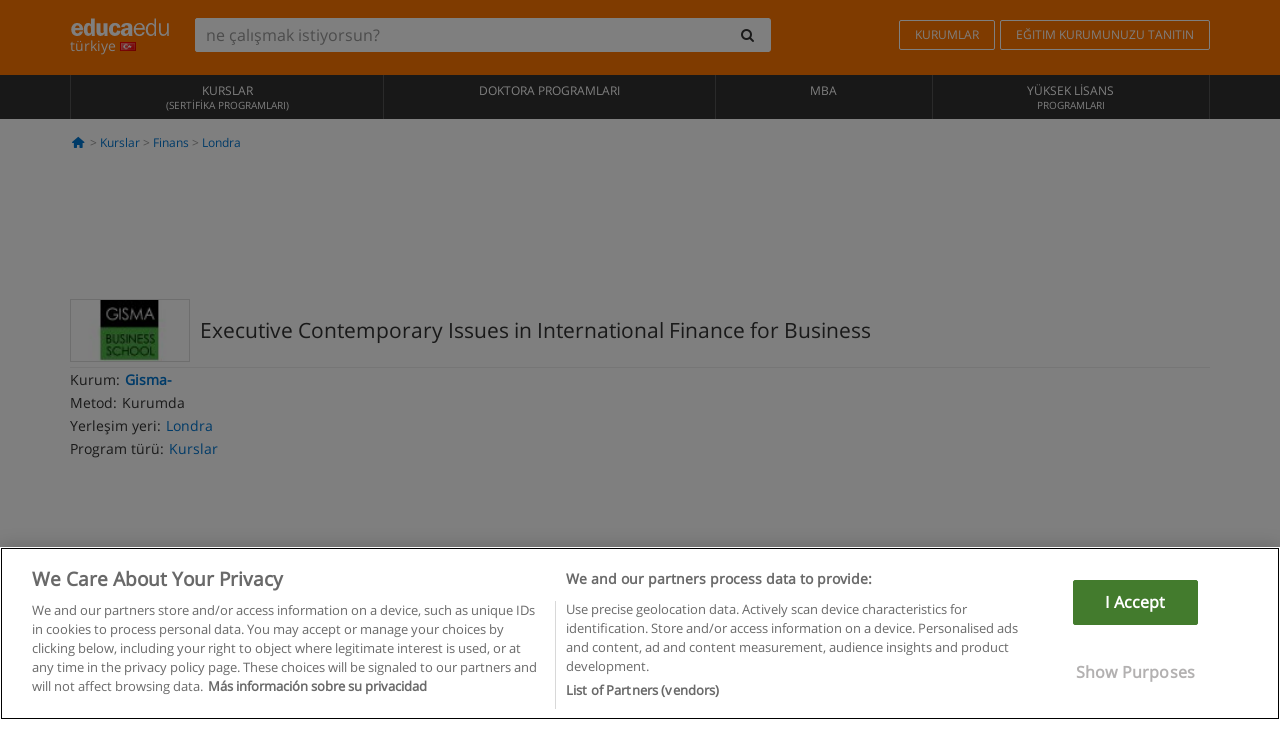

--- FILE ---
content_type: text/html; charset=UTF-8
request_url: https://www.educaedu-turkiye.com/executive-contemporary-issues-in-international-finance-for-business-kurslar-2325.html
body_size: 16642
content:
<!DOCTYPE html>
<html lang="tr-TR">
    
    <head>
        
        <meta charset="UTF-8">
        <meta http-equiv="X-UA-Compatible" content="IE=edge">
        <meta name="viewport" content="width=device-width, initial-scale=1.0">
                    <meta name="robots" content="index, follow">
    <meta name="googlebot" content="index, follow">
    
            <link rel="canonical" href="https://www.educaedu-turkiye.com/executive-contemporary-issues-in-international-finance-for-business-kurslar-2325.html">
                <link rel="amphtml" href="https://www.educaedu-turkiye.com/amp/executive-contemporary-issues-in-international-finance-for-business-kurslar-2325.html">
                <meta name="description" content="Kurslar  -  londra finans. I2325. Executive contemporary issues in international finance for business

 course type london gisma
 career path...">
        
        
        <title>Executive Contemporary Issues in International Finance for Business - Londra - İngiltere - Gisma- - I2325
        | Educaedu
</title>
        <link rel="dns-prefetch" href="https://static1.educaedu-turkiye.com/">
        <link rel="preconnect" href="https://static1.educaedu-turkiye.com/" crossorigin >
        <link rel="dns-prefetch" href="https://statictrack.educatrack.com/">
        <link rel="dns-prefetch" href="https://track.educatrack.com/">
        <link rel="dns-prefetch" href="https://fonts.gstatic.com">
        <link rel="dns-prefetch" href="https://www.googletagmanager.com">
        <link rel="dns-prefetch" href="https://www.google-analytics.com">
        <link rel="preconnect" href="https://statictrack.educatrack.com/" crossorigin>
        <link rel="preconnect" href="https://track.educatrack.com/" crossorigin>
        <link rel="preconnect" href="https://fonts.gstatic.com" crossorigin>
        <link rel="preconnect" href="https://www.googletagmanager.com" crossorigin>        
        <link rel="preconnect" href="https://www.google-analytics.com" crossorigin>

        <link rel="preload" href="https://static1.educaedu-turkiye.com/build/images/logo-educaedu.svg" fetchpriority="high"  as="image" type="image/svg+xml" >
<link rel="preload" href="https://fonts.gstatic.com/s/opensans/v16/mem8YaGs126MiZpBA-UFVZ0bf8pkAg.woff2" media="(min-width: 768px)" as="font" type="font/woff2" crossorigin>
<link rel="preload" href="https://static1.educaedu-turkiye.com/build/fonts/icons-educaedu.2e429f28.woff2" media="(min-width: 768px)" as="font" type="font/woff2" crossorigin>
<style>
    @font-face {
        font-family: "Open sans fallback";
        size-adjust: 103.50%;
        ascent-override: 103%;
        src: local("Arial");
    }
</style>            <style>
        @-ms-viewport{width:device-width}.col-md-12,.col-md-6,.col-sm-12,.col-sm-6,.col-sm-9,.col-xs-12{position:relative;min-height:1px;padding-right:15px;padding-left:15px}[class^=icon-]:before{visibility:hidden;font-family:icons-educaedu;font-style:normal;font-weight:400;speak:none;display:inline-block;text-decoration:inherit;width:1em;margin-right:.2em;text-align:center;font-variant:normal;text-transform:none;line-height:1em;margin-left:.2em;-webkit-font-smoothing:antialiased;-moz-osx-font-smoothing:grayscale}button,input,select{color:inherit;font:inherit;margin:0}body{font-family:'Open sans fallback',Helvetica,Arial,sans-serif;background-color:transparent}h1,h4,h5{font-family:'Open sans fallback',Helvetica,Arial,sans-serif}.btn{font-family:"Open sans fallback",Helvetica,Arial,sans-serif}.back-to-top{position:fixed;bottom:20px;right:20px;display:none;z-index:9;border-radius:50%;box-shadow:0 0 20px #000 80;height:35px;width:35px;background-color:transparent;font-size:21px;color:#b7b7b7;padding:0;-ms-transform:rotate(180deg);-webkit-transform:rotate(180deg);transform:rotate(180deg);background-color:#fff 9c}.barracookies{z-index:99999;position:fixed;left:0;right:0;bottom:0;padding:5px;background:#f5f5f5;line-height:17px;font-size:12px;text-align:center;box-sizing:border-box;display:none}.navbar-default .navbar-nav>li>a{font-size:12px;padding:6px 0 4px;text-transform:uppercase}header a,nav a{font-family:'Open sans fallback',sans-serif}body,html{overflow-x:hidden}.hero{align-items:center;display:flex;padding-bottom:5px;border-bottom:1px solid #ededed}.hero h1{font-size:1.5em;font-weight:400;line-height:1em}.modal-footer{text-align:left;padding-top:25px}.seccion-destacada.fondo-claro p.help-block{margin-top:0;background-color:transparent}.course-info .list-group-item{background-color:transparent;border:0;padding:2px 0;overflow:hidden;display:flex}@media (max-width:767px){.fixed-bar .navbar img{display:none}.fixed-bar .navbar{top:auto;bottom:0;text-align:center}.course-info a{padding:15px 10px}.btn.btn-orange{width:100%;display:block}}.help-block{margin-top:0;background-color:transparent;position:absolute;float:right;right:22px;font-size:10px;z-index:9;padding:0 5px;font-weight:700}.ficha-formulario .btn{margin-top:20px}.ficha-formulario input[type=email],.ficha-formulario input[type=tel],.ficha-formulario input[type=text],.ficha-formulario select{border-radius:3px;background:#fff;box-shadow:none!important}.ficha-formulario .btn{margin-top:0}@media only screen and (max-width:995px){ul.full-width li a{font-size:12px}ul.full-width li span{font-size:8px}ul.full-width li,ul.full-width li:first-child{border-right:none;border-left:none}}[class^=icon-home]:before{height:17px}[class^=icon-]:before{font-family:icons-educaedu;font-style:normal;font-weight:400;speak:none;display:inline-block;text-decoration:inherit;width:1em;margin-right:.2em;text-align:center;font-variant:normal;text-transform:none;line-height:1em;margin-left:.2em;-webkit-font-smoothing:antialiased;-moz-osx-font-smoothing:grayscale}.icon-search:before{content:'\e800'}.icon-down-open:before{content:'\e801'}.icon-cancel:before{content:'\e804'}.icon-home:before{content:'\e815'}.icon-menu:before{content:'\f008'}.icon-mail-alt:before{content:'\f0e0'}html{font-family:sans-serif;-ms-text-size-adjust:100%;-webkit-text-size-adjust:100%}body{margin:0}header,nav{display:block}a{background-color:transparent}strong{font-weight:700}h1{font-size:2em;margin:.67em 0}img{border:0}button,input,optgroup,select{color:inherit;font:inherit;margin:0}button{overflow:visible}button,select{text-transform:none}button{-webkit-appearance:button}button::-moz-focus-inner,input::-moz-focus-inner{border:0;padding:0}input{line-height:normal}input[type=checkbox]{-webkit-box-sizing:border-box;-moz-box-sizing:border-box;box-sizing:border-box;padding:0}input[type=search]{-webkit-appearance:textfield;-webkit-box-sizing:content-box;-moz-box-sizing:content-box;box-sizing:content-box}input[type=search]::-webkit-search-cancel-button,input[type=search]::-webkit-search-decoration{-webkit-appearance:none}optgroup{font-weight:700}*{-webkit-box-sizing:border-box;-moz-box-sizing:border-box;box-sizing:border-box}:after,:before{-webkit-box-sizing:border-box;-moz-box-sizing:border-box;box-sizing:border-box}html{font-size:10px}body{font-family:"Helvetica Neue",Helvetica,Arial,sans-serif;font-size:14px;line-height:1.42857143;color:#333;background-color:#fff}button,input,select{font-family:inherit;font-size:inherit;line-height:inherit}a{color:#337ab7;text-decoration:none}img{vertical-align:middle}h1,h4,h5{font-family:inherit;font-weight:500;line-height:1.1;color:inherit}h1{margin-top:20px;margin-bottom:10px}h4,h5{margin-top:10px;margin-bottom:10px}h1{font-size:36px}h4{font-size:18px}h5{font-size:14px}p{margin:0 0 10px}.small{font-size:85%}ul{margin-top:0;margin-bottom:10px}.container{padding-right:15px;padding-left:15px;margin-right:auto;margin-left:auto}@media (min-width:768px){.container{width:750px}}@media (min-width:992px){.container{width:970px}}@media (min-width:1200px){.container{width:1170px}}.row{margin-right:-15px;margin-left:-15px}.col-md-12,.col-md-6,.col-sm-12,.col-sm-3,.col-sm-6,.col-sm-9,.col-xs-12{position:relative;min-height:1px;padding-right:15px;padding-left:15px}.col-xs-12{float:left}.col-xs-12{width:100%}@media (min-width:768px){.col-sm-12,.col-sm-3,.col-sm-6,.col-sm-9{float:left}.col-sm-12{width:100%}.col-sm-9{width:75%}.col-sm-6{width:50%}.col-sm-3{width:25%}}@media (min-width:992px){.col-md-12,.col-md-6{float:left}.col-md-12{width:100%}.col-md-6{width:50%}}label{display:inline-block;max-width:100%;margin-bottom:5px;font-weight:700}input[type=search]{-webkit-box-sizing:border-box;-moz-box-sizing:border-box;box-sizing:border-box;-webkit-appearance:none;appearance:none}input[type=checkbox]{margin:4px 0 0;line-height:normal}select[multiple]{height:auto}.form-control{display:block;width:100%;height:34px;padding:6px 12px;font-size:14px;line-height:1.42857143;color:#555;background-color:#fff;background-image:none;border:1px solid #ccc;border-radius:4px;-webkit-box-shadow:inset 0 1px 1px rgba(0,0,0,.075);box-shadow:inset 0 1px 1px rgba(0,0,0,.075)}.form-control::-moz-placeholder{color:#999;opacity:1}.form-control:-ms-input-placeholder{color:#999}.form-control::-webkit-input-placeholder{color:#999}.form-control::-ms-expand{background-color:transparent;border:0}.form-group{margin-bottom:15px}.help-block{display:block;margin-top:5px;margin-bottom:10px;color:#737373}.btn{display:inline-block;margin-bottom:0;font-weight:400;text-align:center;white-space:nowrap;vertical-align:middle;-ms-touch-action:manipulation;touch-action:manipulation;background-image:none;border:1px solid transparent;padding:6px 12px;font-size:14px;line-height:1.42857143;border-radius:4px}.btn-default{color:#333;background-color:#fff;border-color:#ccc}.btn-link{font-weight:400;color:#337ab7;border-radius:0}.btn-link{background-color:transparent;-webkit-box-shadow:none;box-shadow:none}.btn-link{border-color:transparent}.collapse{display:none}.input-group{position:relative;display:table;border-collapse:separate}.input-group .form-control{position:relative;z-index:2;float:left;width:100%;margin-bottom:0}.input-group .form-control,.input-group-btn{display:table-cell}.input-group-btn{width:1%;white-space:nowrap;vertical-align:middle}.input-group .form-control:first-child,.input-group-btn:last-child>.btn:not(:last-child):not(.dropdown-toggle){border-top-right-radius:0;border-bottom-right-radius:0}.input-group-btn:last-child>.btn{border-top-left-radius:0;border-bottom-left-radius:0}.input-group-btn{position:relative;font-size:0;white-space:nowrap}.input-group-btn>.btn{position:relative}.input-group-btn>.btn+.btn{margin-left:-1px}.input-group-btn:last-child>.btn{z-index:2;margin-left:-1px}.nav{padding-left:0;margin-bottom:0;list-style:none}.nav>li{position:relative;display:block}.nav>li>a{position:relative;display:block;padding:10px 15px}.navbar{position:relative;min-height:50px;margin-bottom:20px;border:1px solid transparent}.navbar-collapse{padding-right:15px;padding-left:15px;overflow-x:visible;border-top:1px solid transparent;-webkit-box-shadow:inset 0 1px 0 rgba(255,255,255,.1);box-shadow:inset 0 1px 0 rgba(255,255,255,.1);-webkit-overflow-scrolling:touch}.container>.navbar-collapse,.container>.navbar-header{margin-right:-15px;margin-left:-15px}.navbar-brand{float:left;height:50px;padding:15px;font-size:18px;line-height:20px}.navbar-brand>img{display:block}@media (min-width:768px){.navbar{border-radius:4px}.navbar-header{float:left}.navbar-collapse{width:auto;border-top:0;-webkit-box-shadow:none;box-shadow:none}.navbar-collapse.collapse{display:block!important;height:auto!important;padding-bottom:0;overflow:visible!important}.container>.navbar-collapse,.container>.navbar-header{margin-right:0;margin-left:0}.navbar>.container .navbar-brand{margin-left:-15px}.navbar-toggle{display:none}}.navbar-toggle{position:relative;float:right;padding:9px 10px;margin-right:15px;margin-top:8px;margin-bottom:8px;background-color:transparent;background-image:none;border:1px solid transparent;border-radius:4px}.navbar-nav{margin:7.5px -15px}.navbar-nav>li>a{padding-top:10px;padding-bottom:10px;line-height:20px}@media (min-width:768px){.navbar-nav{float:left;margin:0}.navbar-nav>li{float:left}.navbar-nav>li>a{padding-top:15px;padding-bottom:15px}.navbar-form .form-control{display:inline-block;width:auto;vertical-align:middle}.navbar-form .input-group{display:inline-table;vertical-align:middle}.navbar-form .input-group .form-control,.navbar-form .input-group .input-group-btn{width:auto}.navbar-form .input-group>.form-control{width:100%}}.navbar-form{padding:10px 15px;margin-right:-15px;margin-left:-15px;border-top:1px solid transparent;border-bottom:1px solid transparent;-webkit-box-shadow:inset 0 1px 0 rgba(255,255,255,.1),0 1px 0 rgba(255,255,255,.1);box-shadow:inset 0 1px 0 rgba(255,255,255,.1),0 1px 0 rgba(255,255,255,.1);margin-top:8px;margin-bottom:8px}@media (min-width:768px){.navbar-form{width:auto;padding-top:0;padding-bottom:0;margin-right:0;margin-left:0;border:0;-webkit-box-shadow:none;box-shadow:none}.navbar-right{float:right!important;margin-right:-15px}}.navbar-default{background-color:#f8f8f8;border-color:#e7e7e7}.navbar-default .navbar-nav>li>a{color:#777}.navbar-default .navbar-collapse{border-color:#e7e7e7}.alert{padding:15px;margin-bottom:20px;border:1px solid transparent;border-radius:4px}.alert h4{margin-top:0;color:inherit}.alert-success{color:#3c763d;background-color:#dff0d8;border-color:#d6e9c6}.alert-warning{color:#8a6d3b;background-color:#fcf8e3;border-color:#faebcc}.media-object{display:block}.media-list{padding-left:0;list-style:none}.list-group{padding-left:0;margin-bottom:20px}.list-group-item{position:relative;display:block;padding:10px 15px;margin-bottom:-1px;background-color:#fff;border:1px solid #ddd}.list-group-item:first-child{border-top-left-radius:4px;border-top-right-radius:4px}.list-group-item:last-child{margin-bottom:0;border-bottom-right-radius:4px;border-bottom-left-radius:4px}button.close{padding:0;background:0 0;border:0;-webkit-appearance:none;appearance:none}.modal{position:fixed;top:0;right:0;bottom:0;left:0;z-index:1050;display:none;overflow:hidden;-webkit-overflow-scrolling:touch;outline:0}.modal.fade .modal-dialog{-webkit-transform:translate(0,-25%);-ms-transform:translate(0,-25%);-o-transform:translate(0,-25%);transform:translate(0,-25%)}.modal-dialog{position:relative;width:auto;margin:10px}.modal-content{position:relative;background-color:#fff;-webkit-background-clip:padding-box;background-clip:padding-box;border:1px solid #999;border:1px solid rgba(0,0,0,.2);border-radius:6px;-webkit-box-shadow:0 3px 9px rgba(0,0,0,.5);box-shadow:0 3px 9px rgba(0,0,0,.5);outline:0}.modal-header{padding:15px;border-bottom:1px solid #e5e5e5}.modal-header .close{margin-top:-2px}.modal-title{margin:0;line-height:1.42857143}.modal-body{position:relative;padding:15px}.modal-footer{padding:15px;text-align:right;border-top:1px solid #e5e5e5}.modal-footer .btn+.btn{margin-bottom:0;margin-left:5px}@media (min-width:768px){.modal-dialog{width:600px;margin:30px auto}.modal-content{-webkit-box-shadow:0 5px 15px rgba(0,0,0,.5);box-shadow:0 5px 15px rgba(0,0,0,.5)}}.container:after,.container:before,.modal-footer:after,.modal-footer:before,.modal-header:after,.modal-header:before,.nav:after,.nav:before,.navbar-collapse:after,.navbar-collapse:before,.navbar-header:after,.navbar-header:before,.navbar:after,.navbar:before,.row:after,.row:before{display:table;content:" "}.container:after,.modal-footer:after,.modal-header:after,.nav:after,.navbar-collapse:after,.navbar-header:after,.navbar:after,.row:after{clear:both}.hidden{display:none!important}.visible-xs{display:none!important}@media (max-width:767px){.visible-xs{display:block!important}.hidden-xs{display:none!important}}body{font-family:'Open sans',Helvetica,Arial,sans-serif;background-color:transparent}h1,h4,h5{font-family:'Open sans',Helvetica,Arial,sans-serif}.btn{font-family:"Open sans",Helvetica,Arial,sans-serif}h1{font-weight:600;margin-top:0;margin-bottom:0;font-size:16px;line-height:18px}a{color:#337ab7}.form-control{-webkit-box-shadow:none;box-shadow:none}@media only screen and (max-width:767px){.hidden-xs{display:none!important}}@media only screen and (max-width:360px){.hidden-xxs{display:none!important}.hidden-xs{display:none!important}}.btn,.form-control{border-radius:2px}select.form-control{-webkit-appearance:none;-moz-appearance:none;appearance:none;background-size:15px;background-position:right 10px center;padding:6px}.back-to-top{position:fixed;bottom:20px;right:20px;display:none;z-index:9;border-radius:50%;height:35px;width:35px;background-color:transparent;font-size:21px;color:#b7b7b7;padding:0;-ms-transform:rotate(180deg);-webkit-transform:rotate(180deg);transform:rotate(180deg)}.btn-orange{color:#fff;background-color:#ff7600;border-color:#eb8500;font-weight:700;border-radius:6px;padding:4px 20px;background:#ff7600;background:-webkit-linear-gradient(#fd8c2b,#ff7600);background:-o-linear-gradient(#fd8c2b,#ff7600);background:-moz-linear-gradient(#fd8c2b,#ff7600);background:linear-gradient(#fd8c2b,#ff7600)}button.btn-link{padding:5px 0;border:0}[class^=icon-]:before{visibility:visible}input[type=checkbox]{margin:4px 6px 0}.form-control::-webkit-input-placeholder{font-style:normal}.form-control::-moz-placeholder{font-style:normal}.form-control:-ms-input-placeholder{font-style:normal}.form-control:-moz-placeholder{font-style:normal}a{color:#0076d1}button.close{-webkit-appearance:none;padding:0;background:0 0;border:0}.close{float:right;font-size:21px;font-weight:700;line-height:1;color:#000;text-shadow:0 1px 0 #fff;opacity:.2}.SimpleBreadcrumb_container{padding:15px;font-size:12px;width:100%}.breadcrumb-element:not(:last-child):after{content:' > ';color:#999}.barracookies{z-index:99999;position:fixed;left:0;right:0;bottom:0;padding:5px;background:#f5f5f5;line-height:20px;font-size:12px;text-align:center;box-sizing:border-box;display:none}.barracookies a.view-more{color:#f04d00;text-decoration:none;font-size:12px}.barracookies button.cookie-bar-close-option{background-color:transparent;border:0;color:#f04d00}.barracookies .container{position:relative}.barracookies .container .container-text{width:auto;height:auto;margin:0 auto;position:relative;display:inline}.modal{padding-right:0!important}.modal button.close{-webkit-appearance:none;padding:0;background:0 0;border:0}.modal .close{float:right;font-size:21px;font-weight:700;line-height:1;color:#000;text-shadow:0 1px 0 #fff;opacity:.2}.modal-educaedu-old .close{margin-top:-26px;background-color:#ff7800!important;padding:2px 10px!important;opacity:1;border:0;color:#fff;text-shadow:none;position:absolute;z-index:99;right:0;top:1px}.modal-educaedu-old .modal-header .modal-title{display:none}.modal-educaedu-old .modal-header{padding:0;margin-top:-1px}.modal-educaedu-old .modal-content{border-radius:0}.modal-dialog{margin:60px auto 0}.modal-content{border:0}.modal-content-big{width:60%}@media (max-width:1200px){.modal-content-big{width:90%}}.modal-iframe{position:absolute;top:0;left:0}.fixed-bar .navbar{position:fixed;top:0;z-index:10;left:0;width:100%;box-shadow:0 0 10px rgba(0,0,0,.3);padding-right:20px}.fixed-bar img{margin:10px}.fixed-bar li p{padding:10px;margin:0;font-size:16px}.fixed-bar .navbar-nav>li>a{padding:14px}.fixed-bar .navbar{border-radius:0;margin-bottom:0;border:none}.fixed-bar .navbar,.fixed-bar .navbar-header{background-color:#f7f7f7}.fixed-bar .navbar-default .navbar-nav>li>a{color:#000;padding:10px}.fixed-bar .navbar-default .navbar-nav.navbar-right>li>a{color:#fff;padding:2px 12px;margin:10px}@media screen and (-webkit-min-device-pixel-ratio:0){input,select{font-size:16px!important}}ul.full-width li span{display:block;font-size:10px;margin-top:-6px}ul.full-width{width:100%}ul.full-width li{list-style:none;text-align:center;border-right:1px solid #545454;-webkit-box-flex:1;-ms-flex-positive:1;flex-grow:1}ul.full-width li:first-child{border-left:1px solid #545454}ul.full-width li a{display:block;text-decoration:none}@media only screen and (max-width:995px){ul.full-width li,ul.full-width li:first-child{border-right:none;border-left:none}ul.full-width li a{font-size:12px}ul.full-width li span{font-size:8px}}ul.full-width{display:table;table-layout:fixed;display:-webkit-box;display:-ms-flexbox;display:flex;-webkit-box-orient:horizontal;-webkit-box-direction:normal;-ms-flex-direction:row;flex-direction:row}.navbar-collapse{padding-right:0;padding-left:0}.navbar-orange{background:#ff7600;margin-bottom:0;border-radius:0}.navbar-orange a{color:#fff}.navbar-orange .navbar-brand{height:auto;padding:18px 15px 14px;font-size:14px}.navbar-brand span img{vertical-align:baseline;height:9px}.navbar-orange .navbar-brand>img{height:18px}.navbar-orange .navbar-nav>li>a{border:1px solid;padding-top:4px;padding-bottom:4px;margin-top:20px;margin-left:5px;font-size:12px}.navbar-orange .navbar-right{margin-right:0}.navbar-nav>li>a{padding-top:25px;padding-bottom:25px}.navbar{min-height:0;margin-bottom:0;border-radius:0;border:0}.navbar-toggle{margin-bottom:0;font-size:21px;color:#fff;padding:5px 0;border-radius:2px}.navbar-default{background-color:#303030}.navbar-default .navbar-nav>li>a{color:#fff}.navbar-default .navbar-nav>li>a{font-size:12px;padding:6px 0 4px;text-transform:uppercase;height:100%}.navbar-brand>img{vertical-align:baseline;width:100px}.navbar-form{padding:10px;display:inline-block}.navbar-form .input-group-btn .btn{border-left-color:transparent}.navbar-form .form-control{border:0;-webkit-box-shadow:none;box-shadow:none}.navbar-form .btn,.navbar-form .form-control{border:1px solid #fff}@media only screen and (max-width:767px){.navbar-orange .navbar-brand{padding:12px 16px 10px 15px}.li-centers{border-top:1px solid #545454}.navbar-form .input-group>.form-control{width:100%}.navbar-form{margin-top:0;margin-bottom:0;padding-top:0;border-top:0;box-shadow:none;display:block}.navbar-brand>img{width:100px}}.header-buscador button,.header-buscador input{border:0;box-shadow:none}.header-buscador .btn-close{display:none}.header-buscador .input-group-btn .btn{border-top-right-radius:3px!important;border-bottom-right-radius:3px!important}@media (max-width:767px){.fixed-bar .navbar img{display:none}.fixed-bar .navbar{top:auto;bottom:0;text-align:center}.barracookies .container .container-text{display:block}.header-buscador{max-width:100%;position:fixed;z-index:10;top:0;right:15px;border:0;left:15px;background:#fff;border-bottom:1px solid #ccc;box-shadow:0 0 5px rgba(0,0,0,.2)}.header-buscador .navbar-form{margin-right:0;margin-left:0;margin-top:12px;margin-bottom:2px}.header-search-action-button{background-color:#ff7600;color:#fff;border:1px solid #ff7600!important;border-radius:3px!important}.header-search-action-button .icon-search:before{font-size:18px}.header-buscador .btn-close{border:0;margin-left:2px;display:inline-block;background-color:transparent;color:var(--color-grisoscuro)}.header-buscador .input-group-btn{padding-left:10px}.header-buscador .navbar-form input{border-bottom:1px solid}}@media (min-width:768px){.header-buscador.collapse{display:inline-table!important}.header-buscador{width:calc(100% - 480px)}.header-buscador .navbar-form,.header-buscador .navbar-form .input-group{width:100%}}header a,nav a{font-family:'Open Sans',sans-serif}ul{list-style:none}.hero{align-items:center;border-bottom:1px solid #ededed;display:flex;padding-bottom:5px}.hero .hero-logo{margin-right:10px}.hero img{border:1px solid #dedede}.hero h1{font-weight:400;line-height:1em}.hero h1{font-size:1.5em}.modal .alert{margin-bottom:0}.modal-footer{padding-top:25px;text-align:left}.modal-footer .small{margin-top:10px}.seccion-destacada{position:relative;z-index:9}.seccion-destacada .title{background-color:#f7f7f7;font-size:20px;padding:15px 20px}.fade{opacity:0}.seccion-destacada.fondo-claro{background-color:#f7f7f7;overflow:hidden}.seccion-destacada.fondo-claro p.help-block{background-color:transparent;margin-top:0}.course-info .list-group-item{background-color:transparent;border:0;display:flex;overflow:hidden;padding:2px 0}.course-info .list-group-item.no-overflow{overflow:inherit}.course-info a{margin-top:5px}.course-info .list-group-item .item-title{margin-right:5px}.course-info .course-buttons-group a{padding:4px 10px}@media (max-width:767px){.hero h1{font-size:20px}#modal-extra-fields .modal-dialog,#modal-popup .modal-dialog{margin-top:10px}#modal-extra-fields h5,#modal-popup h5{margin-top:0}#modal-popup .modal-footer{border-top:0;padding-top:0}.seccion-destacada{box-shadow:none}.course-info a{padding:15px 10px}}.help-block{background-color:transparent;float:right;font-size:10px;font-weight:700;margin-top:0;padding:0 5px;position:absolute;right:22px;z-index:9}.ficha-formulario input[type=email],.ficha-formulario input[type=tel],.ficha-formulario input[type=text],.ficha-formulario select{background:#fff;border-radius:3px;box-shadow:none!important}.form-control{padding:6px 10px}.ficha-formulario .btn{margin-top:5px;width:100%;padding:8px 10px}@media (min-width:767px){.ficha-formulario .btn{padding:4px 10px;width:auto}}.btn-orange{padding:4px 10px}.btn-educaedu-primary{background:#ff7600;background:-webkit-linear-gradient(#fd8c2b,#ff7600);background:-o-linear-gradient(#fd8c2b,#ff7600);background:-moz-linear-gradient(#fd8c2b,#ff7600);background:linear-gradient(#fd8c2b,#ff7600);border-radius:6px;color:#fff;font-weight:700;padding:4px 10px}.btn-educaedu-primary{flex-grow:1;font-size:13px}@media screen and (min-width:375px){.btn-educaedu-primary{font-size:13px}}.course-buttons-group{display:flex;flex-wrap:wrap;gap:.5em}.course-buttons-group .btn-educaedu-primary i,.course-buttons-group-fixed .btn-educaedu-primary i{display:none}@media screen and (min-width:767px){.btn-educaedu-primary{flex-grow:0;display:flex;gap:.3em}.course-buttons-group-fixed .btn-educaedu-primary i{display:inline-block}.course-buttons-group .btn-educaedu-primary i,.course-buttons-group-fixed .btn-educaedu-primary i{display:block}}.fixed-bar img{display:none}.navbar-right{display:flex;align-items:center;flex-direction:column}@media screen and (min-width:767px){.navbar-right{flex-direction:row;margin:auto}}.navbar-nav>li.course-buttons-group-fixed{float:none;display:flex;gap:.5em;flex-wrap:wrap;width:100%}.fixed-bar .navbar-default .navbar-nav.navbar-right>li.course-buttons-group-fixed>a{margin:0;width:auto;text-transform:none;font-size:13px}@media screen and (min-width:767px){.navbar-nav>li.course-buttons-group-fixed{flex-wrap:nowrap;width:auto}.fixed-bar .navbar-default .navbar-nav.navbar-right>li.course-buttons-group-fixed>a{text-transform:uppercase;display:flex;gap:.3em}.fixed-bar .navbar-right{flex-direction:row;margin:auto;float:none!important;justify-content:center}}.fixed-bar .navbar{padding:0 1em}.ficha-formulario .form-group label{color:#666;font-size:11px;font-weight:600;margin:0;text-transform:uppercase}.ficha-formulario .form-check-gdpr a{color:#666}.form-check-gdpr{border:1px solid transparent;margin-top:2px;padding:0 5px 3px}.icon-validation{font-size:10px;padding:4px;position:absolute;right:20px;top:23px;width:auto;z-index:1;z-index:9}.icon-validation:after,.icon-validation:before{background-color:#fff;border-radius:50%;display:inline-block;font-family:icons-educaedu;font-size:14px;font-style:normal;height:20px;padding:3px;visibility:visible;width:20px}.select-validation.form-group:before{right:30px}.select-validation.form-group:before{border-left:3px solid transparent;border-right:3px solid transparent;border-top:5px solid #000;content:"";height:0;position:absolute;top:35px;width:0;z-index:9}.required label:after{color:#ff7600;content:"*";margin-left:5px}.input-group{width:100%}.ficha-formulario .form-group{font-size:14px;margin:5px 0}.ficha-formulario .form-group a{color:#666}.ficha-formulario .form-group label{text-transform:uppercase;font-weight:600;color:#666;margin:0;font-size:11px}.ficha-formulario .form-check-gdpr a{color:#0076d1;text-decoration:underline}.ficha-formulario .form-check-gdpr input[type=checkbox]{margin:4px 0 0;vertical-align:sub}.ficha-formulario .form-group .form-check-gdpr label{font-size:12px;text-transform:none}.seccion-destacada .ficha-formulario{padding:0 20px 20px}.form-check-gdpr{padding:0 5px 3px;margin-top:2px;border:1px solid transparent}.icon-validation{position:absolute;z-index:1;right:20px;top:23px;padding:4px;font-size:10px;width:auto;z-index:9}.icon-validation:after,.icon-validation:before{visibility:visible;font-family:icons-educaedu;font-size:14px;font-style:normal;background-color:#fff;padding:3px;border-radius:50%;display:inline-block;height:20px;width:20px}.select-validation.form-group::before{content:"";position:absolute;right:30px;top:35px;width:0;height:0;border-left:3px solid transparent;border-right:3px solid transparent;border-top:5px solid #000;z-index:9}.required label:after{content:"*";color:#ff7600;margin-left:5px}.legend-input{font-weight:400;padding-left:.3em;text-transform:none}
        
    </style>
        
         
        
        <link rel="shortcut icon" href="https://static1.educaedu-turkiye.com/build/images/favicon-educaedu.ico">
        <link rel="apple-touch-icon" href="https://static1.educaedu-turkiye.com/apple-touch-icon.png">
        
        <script>
            window.onerror = function (msg, file, lineNo, columnNo, error){
                if(/googlebot/i.test(navigator.userAgent)){
                    return false;
                }
                var params = 'url='+window.location.href+'&line='+lineNo+'&col='+columnNo+'&message='+msg+'&error='+error+'&file='+file;
                var xhttp = new XMLHttpRequest();
                xhttp.open('POST','/js-errors',true);
                xhttp.setRequestHeader('Content-type', 'application/x-www-form-urlencoded');
                xhttp.send(params);
                if(typeof error !== 'undefined') {
                    dataLayer = dataLayer || [];
                    dataLayer.push({'event':'error_js'});
                }
                return false;
            };
        </script>

                    <script>var userEmail = '';</script>
                
                
        <!-- Google Tag Manager -->
        <script>(function(w,d,s,l,i){w[l]=w[l]||[];w[l].push({'gtm.start':
        new Date().getTime(),event:'gtm.js'});var f=d.getElementsByTagName(s)[0],
        j=d.createElement(s),dl=l!='dataLayer'?'&l='+l:'';j.async=true;j.src=
        'https://www.googletagmanager.com/gtm.js?id='+i+dl;f.parentNode.insertBefore(j,f);
        })(window,document,'script','dataLayer','GTM-NWCBB9P');</script>
        <!-- End Google Tag Manager -->
        
                     <script async='async' src='https://www.googletagservices.com/tag/js/gpt.js'></script>
<script>
  var googletag = googletag || {};
  googletag.cmd = googletag.cmd || [];
</script>

<script>
var gptAdSlots = [];

googletag.cmd.push(function() {

    var map_sidebar_1 = googletag.sizeMapping()
        .addSize([0, 0], [[300, 250]])
        .addSize([320,0], [[300, 250]])
        .addSize([480,0], [[300, 250]])
        .addSize([768,0], [])
        .addSize([992,0], [[300, 250]])
        .build(); 

    var map_sidebar_2 = googletag.sizeMapping()
        .addSize([0, 0], [[300, 250]])
        .addSize([320,0], [[300, 250]])
        .addSize([768,0], [[160, 600],[120, 600]])
        .build();

    var map_content_1 = googletag.sizeMapping()
        .addSize([0, 0], [[300, 250]])
        .addSize([768,0], [[468,60]])
        .addSize([1200,0], [[728, 90]])
        .build();

    var map_content_2 = googletag.sizeMapping()
        .addSize([0, 0], [[300, 250]])
        .addSize([768,0], [[468,60]])
        .addSize([1200,0], [[728, 90]])
        .build();

    var map_content_3 = googletag.sizeMapping()
        .addSize([0, 0], [[300, 250]])
        .addSize([768,0], [[468,60]])
        .addSize([1200,0], [[728, 90]])
        .build();
        
    var map_leaderboard = googletag.sizeMapping()
        .addSize([0, 0], [[320, 50]])
        .addSize([320,0], [[320, 100],[320, 50]])
        .addSize([480,0], [[468, 60]])
        .addSize([768,0], [[728, 90]])
        .addSize([992,0], [[970, 90],[728, 90]])
        .build();

                gptAdSlots[0] = googletag.defineSlot('/41992410/EDU_LEADERBOARD', [[320, 50], [320, 100], [468, 60], [728, 90], [970, 90]], 'div-gpt-ad-1507649916699-0')
            .defineSizeMapping(map_leaderboard)
            .setCollapseEmptyDiv(true)
            .addService(googletag.pubads());    
                    gptAdSlots[1] = googletag.defineSlot('/41992410/EDU_CONTENT_1', [[468, 60], [300, 250], [728, 90]], 'div-gpt-ad-1645100302473-0')
            .defineSizeMapping(map_content_1)
            .setCollapseEmptyDiv(true)
            .addService(googletag.pubads());    
                    gptAdSlots[2] = googletag.defineSlot('/41992410/EDU_CONTENT_2', [[468, 60], [300, 250], [728, 90]], 'div-gpt-ad-1645100382073-0')
            .defineSizeMapping(map_content_2)
            .setCollapseEmptyDiv(true)
            .addService(googletag.pubads());    
                    gptAdSlots[3] = googletag.defineSlot('/41992410/EDU_SIDEBAR_2', [[120, 600], [160, 600], [300, 600], [300, 250]], 'div-gpt-ad-1507649994809-0')
            .defineSizeMapping(map_sidebar_2)
            .setCollapseEmptyDiv(true)
            .addService(googletag.pubads());    
                        

    googletag.enableServices();
});
</script>
    </head>
    
    <body>
            
        
        <!-- Google Tag Manager (noscript) -->
        <noscript><iframe src="https://www.googletagmanager.com/ns.html?id=GTM-NWCBB9P"
        height="0" width="0" style="display:none;visibility:hidden"></iframe></noscript>
        <!-- End Google Tag Manager (noscript) -->
        
        
                        <header class="header navbar navbar-orange country-code-tr">
        <div class="container">
            
            <div class="navbar-header">
                <button  type="button" class="dev-open-menu navbar-toggle collapsed" aria-label="Menü" data-toggle="collapse" data-target="#navbar" aria-expanded="false" aria-controls="navbar">
                    <i class="icon-menu"></i>
                    <i class="icon-cancel ri-close-circle-line hidden"></i>
                </button>
                <button type="button" class="dev-open-search navbar-toggle collapsed" aria-label="Ara" data-toggle="collapse" data-target="#navbar-buscador" aria-expanded="false" aria-controls="navbar-buscador">
                    <span class="icon-search"></span>
                </button>

                <a class="navbar-brand" href="https://www.educaedu-turkiye.com/" title="Educaedu Türkiye">
                                            <img src="https://static1.educaedu-turkiye.com/build/images/logo-educaedu.svg" onerror="this.onerror=null; this.src='https://static1.educaedu-turkiye.com/build/images/logo-educaedu.png'" width="300" height="55" alt="Educaedu">                        
                                        <span class="hidden-xxs">
                        türkiye
                        <img src="https://static1.educaedu-turkiye.com/build/images/tr.gif" alt="" width="16" height="11">
                    </span>
                </a> 
            </div>

            <div id="navbar-buscador" class="navbar-collapse collapse header-buscador" aria-expanded="false" role="navigation">
                <form class="navbar-form" method="get" action="https://www.educaedu-turkiye.com/nf/search.php">
                    <div class="input-group">
                        <input type="search" name="txtBusqueda" id="header_search_text" aria-label="ne çalışmak istiyorsun?" class="header_search_text form-control" placeholder="ne çalışmak istiyorsun?">
                        <span class="input-group-btn">
                            <button class="btn btn-default header-search-action-button" aria-label="Ara" type="submit">
                                <span class="icon-search"></span>
                            </button>
                            <button class="btn btn-close" type="button" aria-label="Kapat"  data-toggle="collapse" data-target="#navbar-buscador">
                                <i class="icon-cancel ri-close-circle-line"></i>
                            </button>
                        </span>
                    </div>
                </form>
            </div>

            <ul class="nav navbar-nav navbar-right hidden-xs">               
                <li>
                                        <a href="https://www.educaedu-turkiye.com/kurumlar" class="btn" title="Kurumlar">
                        KURUMLAR
                    </a>
                </li>
                <li>
                    <a href="https://www.educaedu-turkiye.com/egitim-kurumlari-ulasin/egitim-kurumunuzu-tanitin.php" class="btn" title="Eğitim kurumunuzu tanıtın">
                        EĞITIM KURUMUNUZU TANITIN
                    </a>
                </li>
            </ul>

        </div>
    </header>

    <nav class="navbar navbar-default">
        <div class="container">

            <div id="navbar" class="collapse navbar-collapse">

                <ul class="nav navbar-nav full-width">
                                    
                                                                                        
                                                                                                    <li class="">
                        <a href="https://www.educaedu-turkiye.com/kurslar" title="Kurslar (Sertifika Programları)">
                            Kurslar
                            <span>(Sertifika Programları)</span>                        </a>
                    </li>
                    
                                    
                                                                                                                                                                                            
                                                                                                    <li class="">
                        <a href="https://www.educaedu-turkiye.com/doktora-programlari" title="Doktora Programları">
                            Doktora Programları
                                                    </a>
                    </li>
                    
                                    
                                                                                                                                                                                            
                                                                                                    <li class="">
                        <a href="https://www.educaedu-turkiye.com/mba" title="MBA">
                            MBA
                                                    </a>
                    </li>
                    
                                    
                                                                                                                                                                                            
                                                                                                    <li class="">
                        <a href="https://www.educaedu-turkiye.com/yuksek-lisans-programlari" title="Yüksek Lisans Programları">
                            Yüksek Lisans
                            <span>Programları</span>                        </a>
                    </li>
                    
                                    <li class="li-centers visible-xs">
                                                <a href="https://www.educaedu-turkiye.com/kurumlar" class="btn" title="Kurumlar">
                            KURUMLAR
                        </a>
                    </li>
                </ul>

            </div>

        </div>
    </nav>            
        
        
            <div class="fixed-bar hidden">
    <div class="container">
        <ul class="nav navbar-nav navbar-right">
            <li><p>Bu kurs hakkında daha fazla bilgi edinmek ister misiniz?</p></li>
            <li class="course-buttons-group-fixed course-buttons">
                <a class="course-info-button course-modal-link-element btn btn-educaedu-primary" data-url="https://www.educaedu-turkiye.com/executive-contemporary-issues-in-international-finance-for-business-kurslar-2325.html?submit_method=info_request" title="E-posta ile bilgi">
                    <i class="icon-mail-alt ri-mail-line"></i> E-posta ile bilgi
                </a>

                
                            </li>
        </ul>
    </div>
</div>    <div class="container">
        <div class="row ">
                <div id="header.page.breadcrum" class="col-xs-12 SimpleBreadcrumb_container"> 
                                                <span class="breadcrumb-element">
                        <a href="https://www.educaedu-turkiye.com/" 
                                                        title="Home" 
                                                       class="SimpleBreadcrumb_link"><i class="icon-home"></i></a>
                    </span>

                
                                                <span class="breadcrumb-element">
                        <a href="https://www.educaedu-turkiye.com/kurslar" 
                                                        title="Kurslar" 
                                                       class="SimpleBreadcrumb_link">Kurslar</a>
                    </span>

                
                                                <span class="breadcrumb-element">
                        <a href="https://www.educaedu-turkiye.com/kurslar/finans" 
                                                        title="Finans" 
                                                       class="SimpleBreadcrumb_link">Finans</a>
                    </span>

                
                                                <span class="breadcrumb-element">
                        <a href="https://www.educaedu-turkiye.com/kurslar/finans/londra" 
                                                        title="Finans&#039;da Londra" 
                                                       class="SimpleBreadcrumb_link">Londra</a>
                    </span>

                
                            
             
        </div>
                <script type="application/ld+json">    
    {"@context":"https:\/\/schema.org","@type":"BreadcrumbList","itemListElement":[{"@type":"ListItem","position":0,"name":"Home","item":{"id":"https:\/\/www.educaedu-turkiye.com\/"}},{"@type":"ListItem","position":1,"name":"Kurslar","item":{"id":"https:\/\/www.educaedu-turkiye.com\/kurslar"}},{"@type":"ListItem","position":2,"name":"Finans","item":{"id":"https:\/\/www.educaedu-turkiye.com\/kurslar\/finans"}},{"@type":"ListItem","position":3,"name":"Finans'da Londra","item":{"id":"https:\/\/www.educaedu-turkiye.com\/kurslar\/finans\/londra"}},{"@type":"ListItem","position":4,"name":"Executive Contemporary Issues in International Finance for Business - Londra - \u0130ngiltere"}]}
</script>
    </div>
        
                                <div class="adsense">
            <div id='div-gpt-ad-1507649916699-0' class="leaderboard">
                <script>
                    var google_ads_display = google_ads_display || [];
                    google_ads_display.push('div-gpt-ad-1507649916699-0');
                </script>
            </div>        
        </div>
                            </div>
    <div class="container">      
        <div class="row">
            <div class="col-sm-12">
                <div class="row">
	<div class="col-md-12">
		<div class="hero">
			<div class="hero-logo center-link-element" data-url="https://www.educaedu-turkiye.com/kurumlar/gisma-business-school-uni121">
                <img class="dev-lazy media-object" src="https://static1.educaedu-turkiye.com/build/images/default-center-logo.jpg" data-src="https://static1.educaedu-turkiye.com/logos/779413/121.jpg" alt="Gisma-" width="120" height="63"/>
			</div>
                    <script>
        dataLayer = dataLayer || [];

        var centerViewsObj = dataLayer.find(item => item.centerViews);
        if (centerViewsObj) {
            centerViewsObj.centerViews.push({'idMaestro': 2322, 'name': 'Gisma-'});
        } else {
            dataLayer.push({
                'centerViews': [{'idMaestro': 2322, 'name': 'Gisma-'}]
            });
        }
    </script>
			<div class="hero-content">                           
                <h1 class="header-h1">Executive Contemporary Issues in International Finance for Business </h1>                           
			</div>
		</div>
	</div>
</div>
            </div>
            <div class="col-sm-9">
                <div class="course-block">
                        
           
                        
<div class="row">
    <div class="col-xs-12">
        <ul class="list-group course-info">
            <li class="list-group-item no-overflow">
                <div class="item-title">Kurum:</div>
                <div class="item-content">
                    <a href="https://www.educaedu-turkiye.com/kurumlar/gisma-business-school-uni121" title="Gisma-"><strong>Gisma-</strong></a>
                </div>
            </li>
            <li class="list-group-item ">
                <div class="item-title">Metod: </div>
                <div class="item-content">
                                            Kurumda
                                    </div>
            </li>
                            <li class="list-group-item no-overflow">
                    <div class="item-title">Yerleşim yeri:</div>
                    <div class="item-content">
                        <a href="https://www.educaedu-turkiye.com/kurslar/londra" title="Londra"  >Londra</a>
                                            </div>
                </li>
                        <li class="list-group-item ">
                <div class="item-title">Program türü: </div>
                <div class="item-content">
                                        
                    <a href="https://www.educaedu-turkiye.com/kurslar" title="Kurslar" >Kurslar</a>
                </div>
            </li>
            
                                </ul>
    </div>
</div>
    <script type="application/ld+json">
    {"@context":"https:\/\/schema.org","@type":"Course","name":"Executive Contemporary Issues in International Finance for Business","description":" Executive Contemporary Issues in International Finance for Business : \n Course Type : London GISMA \n Career Path : Business \n Course Category : Executive \n Information : \n This short-course programme uses practical, hands-on teaching methods and aim","url":"https:\/\/www.educaedu-turkiye.com\/executive-contemporary-issues-in-international-finance-for-business-kurslar-2325.html","image":"https:\/\/static1.educaedu-turkiye.com\/logos\/779413\/121.jpg","provider":{"@type":"EducationalOrganization","name":"Gisma-","image":"https:\/\/static1.educaedu-turkiye.com\/logos\/779413\/121.jpg","url":"https:\/\/www.educaedu-turkiye.com\/kurumlar\/gisma-business-school-uni121"},"hasCourseInstance":[{"@type":"CourseInstance","courseMode":"onsite","location":{"@type":"PostalAddress","addressLocality":"Londra","streetAddress":null,"addressRegion":"\u0130ngiltere","addressCountry":null},"startDate":"2026-02-05"}],"offers":{"category":"Finans","availability":"https:\/\/schema.org\/InStock"}}
</script>
<!-- Modal -->
<div id="myModal" class="modal fade modal-educaedu-old" role="dialog" data-backdrop="static" data-keyboard="false">
    <div class="modal-dialog modal-content-big">
        <!-- Modal content-->
        <div class="modal-content ">
            <div class="modal-header">
                <button type="button" class="close" data-dismiss="modal">&times;</button>
                <h4 class="modal-title">Modal Header</h4>
            </div>
            <iframe width="100%" id="myModal_iframe" frameBorder="0" class="modal-iframe"></iframe>
        </div>
        <!--/ Modal content-->
    </div>
</div>
<!--/ Modal -->                   
                </div>
                 
                                    <div class="adsense">
            <div id='div-gpt-ad-1645100302473-0' class="content_1">
                <script>
                    var google_ads_display = google_ads_display || [];
                    google_ads_display.push('div-gpt-ad-1645100302473-0');
                </script>
            </div>        
        </div>
                            
                            </div>
            <div class="col-sm-9 form-block">
                <div class="course-block">                        
                    <div class="form-logo">
                        <a href="https://www.educaedu-turkiye.com/kurumlar/gisma-business-school-uni121"><img class="dev-lazy media-object" src="https://static1.educaedu-turkiye.com/build/images/default-center-logo.jpg" data-src="https://static1.educaedu-turkiye.com/logos/779413/121.jpg" alt="Gisma-" width="150" height="75"/></a>
                    </div>
                                            
        <div  id="form-info" class="seccion-destacada fondo-claro">
            <div class="title">
                <span >
                                            Sorularınız herhangi bir ücret alınmadan, doğrudan ilgili kuruma yönlendirilecektir
                                    </span>
                <strong>Gisma-</strong>
            </div>
            <div class="ficha-formulario no-client">
                <form class="form row dev-form-block" id="FormularioCurso" name="FormularioCurso" method="POST" data-form="defaultInactivo"
                      action="https://www.educaedu-turkiye.com/nf/leads?lead_sent_with_js=0">
                               
                                                                                                                                                                                    
                                                        <div class="form-group  col-md-6 col-xs-12 required">
        <label for="nombre">Ad</label>
        <input type="text" class="form-control dev-should-be-validated" id="nombre" name="nombre" required="required" maxlength="100" >
            <div class="icon-validation"></div>
            <p class="help-block"></p>
    </div>
                                                                                                                                                                                                                                                                                                            
                                                        <div class="form-group  col-md-6 col-xs-12 required">
        <label for="apellido">Soyad</label>
        <input type="text" class="form-control dev-should-be-validated" id="apellido" name="apellido" required="required" maxlength="100" >
            <div class="icon-validation"></div>
            <p class="help-block"></p>
    </div>
                                                                                                                                                                                                                                                                                                            
                                                        <div class="form-group  col-md-6 col-xs-12 required">
        <label for="email">E-posta adresi</label>
        <input type="email" class="form-control dev-should-be-validated" id="email" name="email" required="required" maxlength="100" >
            <div class="icon-validation"></div>
            <p class="help-block"></p>
    </div>
                                                                                                                                                                                                                                                                                                            
                                                        <div class="form-group  col-md-6 col-xs-12 required">
        <label for="telefono">Telefon Numarası</label>
        <input type="tel" class="form-control dev-should-be-validated" id="telefono" name="telefono" required="required" maxlength="25" size="14" >
            <div class="icon-validation"></div>
            <p class="help-block"></p>
    </div>
                                                                                                                                                                                                                                <div class="form-group  col-sm-6 col-xs-12 select-validation required">
    <label for="provincia">Yerleşim Yeri</label>
    
    <select name="provincia" 
            id="provincia" 
            required ="required"             class="form-control  dev-should-be-validated script_onchange_getCiudad_ciudad_id"
    >
                                    <option value="">Seç</option>
                            <option value="781678">Akdeniz Bölgesi</option>
                            <option value="781684">Ankara</option>
                            <option value="781681">Doğu Anadolu Bölgesi</option>
                            <option value="781676">Ege Bölgesi</option>
                            <option value="781685">Eskişehir</option>
                            <option value="781680">Güneydoğu Anadolu Bölgesi</option>
                            <option value="781677">Iç Anadolu Bölgesi</option>
                            <option value="781682">İstanbul</option>
                            <option value="781683">İzmir</option>
                            <option value="781679">Karadeniz Bölgesi</option>
                            <option value="781675">Marmara Bölgesi</option>
                            <option value="781869">Yurtdışında Eğitim</option>
                        </select>
    <div class="icon-validation"></div>
    <p class="help-block"></p>
</div>                                                                                                                                                            <div class="form-group  col-sm-6 col-xs-12 select-validation required">
    <label for="ciudad_id">Şehir</label>
    
    <select name="ciudad_id" 
            id="ciudad_id" 
            required ="required" disabled ="disabled"             class="form-control  dev-should-be-validated "
    >
                                    <option value="">Bir il/ilçe seçin</option>
                        </select>
    <div class="icon-validation"></div>
    <p class="help-block"></p>
</div>                                                                                                                                                            <div class="hidden">
    <input type="hidden" class="form-control" id="ciudad" name="ciudad" 
               >
</div>                                                                                                                                                            <div class="hidden">
    <input type="hidden" class="form-control" id="comentarios" name="comentarios" 
               >
</div>                                                                                                                                                            <div class="hidden">
    <input type="hidden" class="form-control" id="relacionado" name="relacionado" 
               >
</div>                                                                                                                                                                                                                                        
                                            <div class="hidden">
        <input type="text" class="form-control" id="secured" name="secured" autocomplete="off" novalidate >
    </div>

                                                                                                                                                                <input type="hidden" name="course_id" id="course_id" value="2325"/>
                    <input type="hidden" name="course_title" id="course_title" value="Executive Contemporary Issues in International Finance for Business"/>
                    <input type="hidden" name="center_id" id="center_id" value="121"/>
                    <input type="hidden" name="center_name" id="center_name" value="Gisma-"/>
                    <input type="hidden" name="form_name" id="form_name" value="defaultInactivo"/>
                    <input type="hidden" name="submit_method" id="submit_method" value="info_request"/>
                    <noscript>
                        <input type="hidden" name="noscript" value="1"/>
                    </noscript>

                    <div class="form-group col-xs-12">
                                                                                                                            
                        <div class="form-check-gdpr">
                            <input type="checkbox" name="gdpr" id="gdpr" class="dev-should-be-validated" required="required" title="Iteği göndermek için gizlilik politikasını kabul etmelisiniz">
                            <label for="gdpr">Acepta la <a href="https://www.educaedu-turkiye.com/kullanimkosullari/gizlilikpolitikasi.php" rel="nofollow" target="_blank" title="Gizlilik politikasını">Gizlilik politikasını</a> para enviar la solicitud</label>
                        </div>
                        <p class="help-block"></p>
                    </div>

                                        <div class="form-group col-xs-12">
                                                    <button id="send-button" class="btn btn-educaedu-primary" data-loading-text="Gönderme <i class='icon-spin icon-rotate ri-loader-4-line'></i>"><i class="icon-mail-alt"></i> E-posta ile bilgi</button>
                                            </div>
                    <div class="col-xs-12">
                        <p class="ficha-formulario-footer">
                            <span>*</span>Zorunlu Alanlar</p>
                    </div>
                                        <div class="col-xs-12">
                        <p class="ficha-formulario-footer">Ilgili Kurum’dan bir yetkili en kısa zamanda konuyla ilgili daha çok bilgi vermek amacıyla sizinle iletişime geçecek</p>
                                            </div>
                </form>
            </div>
        </div>                                    </div>
            </div>
        
            <div class="col-sm-9">                
                                                        <div class="adsense">
            <div id='div-gpt-ad-1645100382073-0' class="content_2">
                <script>
                    var google_ads_display = google_ads_display || [];
                    google_ads_display.push('div-gpt-ad-1645100382073-0');
                </script>
            </div>        
        </div>
                                        <!-- Modal -->
<div id="modal-popup" class="modal fade" role="dialog">
  <div class="modal-dialog "> 
      <div class="modal-content ">
        <div class="modal-header alert alert-success">
            <button type="button" class="close popup_related_cancel" data-dismiss="modal" aria-label="Close">
                <span aria-hidden="true">&times;</span>
            </button>             
            <h4 class="modal-title">
                                    <strong>¡Bien!</strong> Tu solicitud ha sido enviada correctamente
                            </h4>
        </div>
        <div class="modal-body">
          <h5>Bu ilgili kurslar hakkında bilgi almak ister misiniz? </h5>
          <ul class="media-list lista-resultados" id="related_courses">
            
            <script id="related-courses-template" type="text/x-handlebars-template">              
            {{#each courses}}
            <li class="related_courses_block" data-id="{{id}}" data-name="{{title}}" data-form="{{form}}" data-center_id="{{center_id}}" data-center_name="{{center_name}}" data-center_maestro_id="{{center_maestro_id}}" data-form="{{form}}">
              <div class="btn-group media-left" data-toggle="buttons">
                <label>
                  <input name="idpopup_{{id}}" id="idpopup_{{id}}" checked="checked" type="checkbox">
                </label>
              </div>
              <div class="media-left"> <img src="{{center_logo}}" id="logo_{{id}}" class="media-object" alt="{{center_name}}" width="100" height="50" /> </div>
              <div class="media-body">
                <h4 class="media-heading">{{title}}</h4>
                <p class="color-destacado">{{center_name}}</p>
              </div>                  
            </li>
            {{/each}}   
            </script>
                        
          </ul>
        </div>
        <div class="modal-footer">
          <button type="button" class="btn btn-orange" id="popup_related_send" data-loading-text="Gönderme <i class='icon-spin icon-rotate ri-loader-4-line'></i>">Merkeze istek gönder </button>          
          <button type="button" class="btn btn-default btn-link popup_related_cancel" data-dismiss="modal">Hayır, teşekkürler</button>
          <p class="small">&quot;Gönder&quot; üzerine basmakla, educaedu-turkiye.com ve bizimGizlilikpolitikamızın kurallarını açıkça kabul etmektesiniz</p>         
        </div>         
      </div>
    <!--/ Modal content--> 
  </div>
</div>
<!--/ Modal -->                <!-- Modal -->
<div id="modal-extra-fields" class="modal fade" role="dialog">
    <div class="modal-dialog"> 
    <!-- Modal content-->
        <div class="modal-content">
            <div class="modal-header alert alert-warning">
                <button type="button" class="close popup_related_extra_fields_cancel" data-dismiss="modal" aria-label="Close">
                    <span aria-hidden="true">&times;</span>
                </button>                 
                <h4 class="modal-title">Sadece bir şey daha ...</h4>
            </div>
            <div class="modal-body">
                <h5>Bazı merkezler bizden bu verileri istiyor. Lütfen onları doldurun</h5>
                <form class="form row" id="FormularioExtra" name="FormularioExtra" method="POST">
                    <div id="extra-fields-related" class="extra-fields-related">
                    
                        <script id="extra-fields-related-template" type="text/x-handlebars-template"> 
                        {{#fields}}            
                            <div class="campos-restantes ficha-formulario">
                                {{#each common_fields}}
                                    {{>print_fields}}
                                {{/each}}
                            </div>
                            <ul class="media-list lista-resultados">
                            {{#each courses}}
                                <li>
                                    <div class="media-left"> <img src="{{course_data.center_logo}}" id="" class="media-object" alt="" width="100" height="50" /> </div>
                                    <div class="media-body">
                                          {{#each fields }}
                                              {{>print_fields}}
                                          {{/each}}                                   
                                    </div>
                                </li>
                            {{/each}}
                            <ul> 
                        {{/fields}}
                        </script> 
                    
                    </div>
                </form>
            </div>
            <div class="modal-footer">
                <button type="button" class="btn btn-orange" id="popup_related_extra_fields_send" data-loading-text="Gönderme <i class='icon-spin icon-rotate ri-loader-4-line'></i>">Gönder</button>
                <button type="button" class="btn btn-default btn-link popup_related_extra_fields_cancel" data-dismiss="modal">Hayır, teşekkürler</button>
                <p class="small">&quot;Gönder&quot; üzerine basmakla, educaedu-turkiye.com ve bizimGizlilikpolitikamızın kurallarını açıkça kabul etmektesiniz</p>         
            </div> 
        </div>
<!--/ Modal content-->
    </div>
</div>
<!--/ Modal -->                <div class="row">
    <div class="col-sm-12">
        <p class="title-article" id="anchor-comentarios">Resim Galerisi</p>
        <div class="gallery">
            <p class="title  col-xs-12">Gisma-</p>
                                                
                <a href="https://static1.educaedu-turkiye.com/adjuntos/779413/00/00/gisma--000070_large.jpg" data-gallery="mixedgallery" data-toggle="lightbox" class=" col-xs-6 col-sm-4"> 
                     
                    <img src="https://static1.educaedu-turkiye.com/build/images/default-center-logo.jpg"  data-src="https://static1.educaedu-turkiye.com/adjuntos/779413/00/00/gisma--000070_thumb.jpg" alt="Gisma-" class="dev-lazy hover-shadow cursor" width="236" height="162"/>
                </a>                
                                                
                <a href="https://static1.educaedu-turkiye.com/adjuntos/779413/00/00/gisma--000071_large.jpg" data-gallery="mixedgallery" data-toggle="lightbox" class=" col-xs-6 col-sm-4"> 
                     
                    <img src="https://static1.educaedu-turkiye.com/build/images/default-center-logo.jpg"  data-src="https://static1.educaedu-turkiye.com/adjuntos/779413/00/00/gisma--000071_thumb.jpg" alt="Gisma-" class="dev-lazy hover-shadow cursor" width="236" height="162"/>
                </a>                
                                                
                <a href="https://static1.educaedu-turkiye.com/adjuntos/779413/00/00/gisma--000072_large.jpg" data-gallery="mixedgallery" data-toggle="lightbox" class=" col-xs-6 col-sm-4"> 
                     
                    <img src="https://static1.educaedu-turkiye.com/build/images/default-center-logo.jpg"  data-src="https://static1.educaedu-turkiye.com/adjuntos/779413/00/00/gisma--000072_thumb.jpg" alt="Gisma-" class="dev-lazy hover-shadow cursor" width="236" height="162"/>
                </a>                
                                                
                <a href="https://static1.educaedu-turkiye.com/adjuntos/779413/00/00/gisma--000073_large.jpg" data-gallery="mixedgallery" data-toggle="lightbox" class=" col-xs-6 col-sm-4"> 
                     
                    <img src="https://static1.educaedu-turkiye.com/build/images/default-center-logo.jpg"  data-src="https://static1.educaedu-turkiye.com/adjuntos/779413/00/00/gisma--000073_thumb.jpg" alt="Gisma-" class="dev-lazy hover-shadow cursor" width="236" height="162"/>
                </a>                
                                                
                <a href="https://static1.educaedu-turkiye.com/adjuntos/779413/00/00/gisma--000074_large.png" data-gallery="mixedgallery" data-toggle="lightbox" class=" col-xs-6 col-sm-4"> 
                     
                    <img src="https://static1.educaedu-turkiye.com/build/images/default-center-logo.jpg"  data-src="https://static1.educaedu-turkiye.com/adjuntos/779413/00/00/gisma--000074_thumb.png" alt="Gisma-" class="dev-lazy hover-shadow cursor" width="236" height="162"/>
                </a>                
                                                                                    
                <a href="https://www.youtube.com/embed/vL3HZHL7xCY" data-gallery="mixedgallery" data-toggle="lightbox" class="video-thumb col-xs-6 col-sm-4"> 
                    <span></span> 
                    <img src="https://static1.educaedu-turkiye.com/build/images/default-center-logo.jpg"  data-src="https://img.youtube.com/vi/vL3HZHL7xCY/0.jpg" alt="Gisma-" class="dev-lazy hover-shadow cursor" width="236" height="162"/>
                </a>                
                  
        </div>
    </div>
</div>

                
                
                    <div class="course-block">
        <div class="row">
          <div class="col-sm-12">
            <p  class="title-article"  id="anchor-comentarios">Hakkında yorumlar Executive Contemporary Issues in International Finance for Business - Kurumda - Londra - İngiltere</p>
            <ul class="list-group course-analyse">
                                                
                                  
                                  
                              <li class="list-group-item">
                  <div class="item-title">Program tanımları</div>
                  <div class="item-content"><div><b>Executive Contemporary Issues in International Finance for Business</b>:</div>
<div><b>Course Type</b>: London GISMA</div>
<div><b>Career Path</b>: Business</div>
<div><b>Course Category</b>: Executive</div>
<div><b>Information</b>:</div>
<div>This short-course programme uses practical, hands-on teaching methods and aims to tackle contemporary practical issues rather than theory. Business-focused and hosted in the centre of the world’s financial services capital, this course aims to get ‘under the skin’ of college text book solutions to topics such as international Capital Asset Pricing Models, the Law of One Price and Comparative Advantage Theory.&nbsp;</div>
<div><b>Course Requirements</b>:</div>
<div>Bachelor degree or professional equivalent,&nbsp; At least 3 years’ related&nbsp;</div>
<div>Language level: Proof of fluency in English.</div>
<div><b>Course Duration</b>: 4 days</div>
<div><b>Online</b>: No</div>
<div><b>Campus Based</b>: Yes</div>
<div><b>Locations</b>: London</div>
<div>Vision:<br />
<br />
GISMA Business School.<br />
<br />
• Works towards becoming the most international business school in Germany, valuing high diversity among students, faculty, staff and collaboration partners;<br />
• Deems itself to be a school for business and employers, generating global insights, adjusting them to local conditions, and vice versa;<br />
• Focuses on developing individuals into effective change agents for both the German and the international economy;<br />
• Bridges the gap between education and the corporate sector, applying varied views of best practice to maximise students' readiness to join the business world;<br />
• Addresses the challenges of a competitive market environment with relevance to customers and distinctiveness to competitors;<br />
• Provides a modern infrastructure and an inspiring learning environment that mirrors the unique character of a signature business school.<br />
<br /></div>
</div>
                </li>
                                  
            </ul>
          </div>
        </div>
        
    
            </div>




                


                




                
                    <div class="row">
        <div class="col-sm-12">
            <p  class="title-article"  id="courses-list">Finans ile ilgili diğer programlar</p>
        </div>
    </div>
    <div class="row">
        <div class="col-md-12">
                                    
                                        
                    <div class="course-row course-link-element first-course-list-row" data-url="https://www.educaedu-turkiye.com/m-e-b-sertifikali-finans-uzmanlik-egitimi-kurslar-2312.html">
                        <div class="center-logo center-link-element link-logo" data-url="https://www.educaedu-turkiye.com/kurumlar/platform-akademi-uni91">
                            <img src="https://static1.educaedu-turkiye.com/build/images/default-center-logo.jpg" data-src="https://static1.educaedu-turkiye.com/logos/779413/91.jpg" class="course-center-logo dev-lazy" alt="PLATFORM AKADEMİ"  title="PLATFORM AKADEMİ" width="100" height="50">
                        </div>
                        

                        <div class="course-title">
                            <a class="course-title-link" href="https://www.educaedu-turkiye.com/m-e-b-sertifikali-finans-uzmanlik-egitimi-kurslar-2312.html" title="M.E.B SERTİFİKALI FİNANS UZMANLIK EĞİTİMİ" >
                                M.E.B SERTİFİKALI FİNANS UZMANLIK EĞİTİMİ
                            </a>
                            <div class="center-name">
                                <a class="center-link-element" data-url="https://www.educaedu-turkiye.com/kurumlar/platform-akademi-uni91" href="https://www.educaedu-turkiye.com/kurumlar/platform-akademi-uni91" title="PLATFORM AKADEMİ">PLATFORM AKADEMİ</a>
                            </div>
                        </div>
                        
                        <div class="course-buttons">
                            
                                                        
                            <div class="course-info-button course-modal-link-element btn btn-educaedu-primary" data-url="https://www.educaedu-turkiye.com/m-e-b-sertifikali-finans-uzmanlik-egitimi-kurslar-2312.html" title="E-posta ile bilgi">
                                <i class="icon-mail-alt ri-mail-line"></i> E-posta ile bilgi
                            </div>
                        </div>

                    </div>
                    
                    
                    
                                    
                                        
                    <div class="course-row course-link-element " data-url="https://www.educaedu-turkiye.com/finansal-ekonomi-yuksek-lisans-programi-yuksek-lisans-programlari-19.html">
                        <div class="center-logo center-link-element link-logo" data-url="https://www.educaedu-turkiye.com/kurumlar/galatasaray-universitesi-uni3">
                            <img src="https://static1.educaedu-turkiye.com/build/images/default-center-logo.jpg" data-src="https://static1.educaedu-turkiye.com/logos/779413/3.jpg" class="course-center-logo dev-lazy" alt="Galatasaray Üniversitesi"  title="Galatasaray Üniversitesi" width="100" height="50">
                        </div>
                        

                        <div class="course-title">
                            <a class="course-title-link" href="https://www.educaedu-turkiye.com/finansal-ekonomi-yuksek-lisans-programi-yuksek-lisans-programlari-19.html" title="Finansal Ekonomi Yüksek Lisans Programı" >
                                Finansal Ekonomi Yüksek Lisans Programı
                            </a>
                            <div class="center-name">
                                <a class="center-link-element" data-url="https://www.educaedu-turkiye.com/kurumlar/galatasaray-universitesi-uni3" href="https://www.educaedu-turkiye.com/kurumlar/galatasaray-universitesi-uni3" title="Galatasaray Üniversitesi">Galatasaray Üniversitesi</a>
                            </div>
                        </div>
                        
                        <div class="course-buttons">
                            
                                                        
                            <div class="course-info-button course-modal-link-element btn btn-educaedu-primary" data-url="https://www.educaedu-turkiye.com/finansal-ekonomi-yuksek-lisans-programi-yuksek-lisans-programlari-19.html" title="E-posta ile bilgi">
                                <i class="icon-mail-alt ri-mail-line"></i> E-posta ile bilgi
                            </div>
                        </div>

                    </div>
                    
                    
                    
                                    
                                        
                    <div class="course-row course-link-element " data-url="https://www.educaedu-turkiye.com/sermaye-piyasalari-ve-finans-yuksek-lisans-programi-yuksek-lisans-programlari-43.html">
                        <div class="center-logo center-link-element link-logo" data-url="https://www.educaedu-turkiye.com/kurumlar/bahcesehir-universitesi-uni10">
                            <img src="https://static1.educaedu-turkiye.com/build/images/default-center-logo.jpg" data-src="https://static1.educaedu-turkiye.com/logos/779413/10.jpg" class="course-center-logo dev-lazy" alt="Bahçeşehir Üniversitesi"  title="Bahçeşehir Üniversitesi" width="100" height="50">
                        </div>
                        

                        <div class="course-title">
                            <a class="course-title-link" href="https://www.educaedu-turkiye.com/sermaye-piyasalari-ve-finans-yuksek-lisans-programi-yuksek-lisans-programlari-43.html" title="Sermaye Piyasaları ve Finans Yüksek Lisans Programı" >
                                Sermaye Piyasaları ve Finans Yüksek Lisans Programı
                            </a>
                            <div class="center-name">
                                <a class="center-link-element" data-url="https://www.educaedu-turkiye.com/kurumlar/bahcesehir-universitesi-uni10" href="https://www.educaedu-turkiye.com/kurumlar/bahcesehir-universitesi-uni10" title="Bahçeşehir Üniversitesi">Bahçeşehir Üniversitesi</a>
                            </div>
                        </div>
                        
                        <div class="course-buttons">
                            
                                                        
                            <div class="course-info-button course-modal-link-element btn btn-educaedu-primary" data-url="https://www.educaedu-turkiye.com/sermaye-piyasalari-ve-finans-yuksek-lisans-programi-yuksek-lisans-programlari-43.html" title="E-posta ile bilgi">
                                <i class="icon-mail-alt ri-mail-line"></i> E-posta ile bilgi
                            </div>
                        </div>

                    </div>
                    
                    
                    
                                    
                                        
                    <div class="course-row course-link-element " data-url="https://www.educaedu-turkiye.com/finansal-iktisat-doktora-programi-doktora-programlari-85.html">
                        <div class="center-logo center-link-element link-logo" data-url="https://www.educaedu-turkiye.com/kurumlar/dogus-universitesi-uni12">
                            <img src="https://static1.educaedu-turkiye.com/build/images/default-center-logo.jpg" data-src="https://static1.educaedu-turkiye.com/logos/779413/12.jpg" class="course-center-logo dev-lazy" alt="Doğuş Üniversitesi"  title="Doğuş Üniversitesi" width="100" height="50">
                        </div>
                        

                        <div class="course-title">
                            <a class="course-title-link" href="https://www.educaedu-turkiye.com/finansal-iktisat-doktora-programi-doktora-programlari-85.html" title="Finansal İktisat Doktora Programı" >
                                Finansal İktisat Doktora Programı
                            </a>
                            <div class="center-name">
                                <a class="center-link-element" data-url="https://www.educaedu-turkiye.com/kurumlar/dogus-universitesi-uni12" href="https://www.educaedu-turkiye.com/kurumlar/dogus-universitesi-uni12" title="Doğuş Üniversitesi">Doğuş Üniversitesi</a>
                            </div>
                        </div>
                        
                        <div class="course-buttons">
                            
                                                        
                            <div class="course-info-button course-modal-link-element btn btn-educaedu-primary" data-url="https://www.educaedu-turkiye.com/finansal-iktisat-doktora-programi-doktora-programlari-85.html" title="E-posta ile bilgi">
                                <i class="icon-mail-alt ri-mail-line"></i> E-posta ile bilgi
                            </div>
                        </div>

                    </div>
                    
                    
                    
                                    
                                        
                    <div class="course-row course-link-element " data-url="https://www.educaedu-turkiye.com/finansal-iktisat-yuksek-lisans-programi-yuksek-lisans-programlari-89.html">
                        <div class="center-logo center-link-element link-logo" data-url="https://www.educaedu-turkiye.com/kurumlar/dogus-universitesi-uni12">
                            <img src="https://static1.educaedu-turkiye.com/build/images/default-center-logo.jpg" data-src="https://static1.educaedu-turkiye.com/logos/779413/12.jpg" class="course-center-logo dev-lazy" alt="Doğuş Üniversitesi"  title="Doğuş Üniversitesi" width="100" height="50">
                        </div>
                        

                        <div class="course-title">
                            <a class="course-title-link" href="https://www.educaedu-turkiye.com/finansal-iktisat-yuksek-lisans-programi-yuksek-lisans-programlari-89.html" title="Finansal İktisat Yüksek Lisans Programı" >
                                Finansal İktisat Yüksek Lisans Programı
                            </a>
                            <div class="center-name">
                                <a class="center-link-element" data-url="https://www.educaedu-turkiye.com/kurumlar/dogus-universitesi-uni12" href="https://www.educaedu-turkiye.com/kurumlar/dogus-universitesi-uni12" title="Doğuş Üniversitesi">Doğuş Üniversitesi</a>
                            </div>
                        </div>
                        
                        <div class="course-buttons">
                            
                                                        
                            <div class="course-info-button course-modal-link-element btn btn-educaedu-primary" data-url="https://www.educaedu-turkiye.com/finansal-iktisat-yuksek-lisans-programi-yuksek-lisans-programlari-89.html" title="E-posta ile bilgi">
                                <i class="icon-mail-alt ri-mail-line"></i> E-posta ile bilgi
                            </div>
                        </div>

                    </div>
                    
                    
                    
                                    
                                        
                    <div class="course-row course-link-element " data-url="https://www.educaedu-turkiye.com/uluslararasi-bankacilik-ve-finans-yuksek-lisans-programi-yuksek-lisans-programlari-438.html">
                        <div class="center-logo center-link-element link-logo" data-url="https://www.educaedu-turkiye.com/kurumlar/istanbul-ticaret-universitesi-uni20">
                            <img src="https://static1.educaedu-turkiye.com/build/images/default-center-logo.jpg" data-src="https://static1.educaedu-turkiye.com/logos/779413/20.jpg" class="course-center-logo dev-lazy" alt="İstanbul Ticaret Üniversitesi"  title="İstanbul Ticaret Üniversitesi" width="100" height="50">
                        </div>
                        

                        <div class="course-title">
                            <a class="course-title-link" href="https://www.educaedu-turkiye.com/uluslararasi-bankacilik-ve-finans-yuksek-lisans-programi-yuksek-lisans-programlari-438.html" title="Uluslararası Bankacılık ve Finans Yüksek Lisans Programı" >
                                Uluslararası Bankacılık ve Finans Yüksek Lisans Programı
                            </a>
                            <div class="center-name">
                                <a class="center-link-element" data-url="https://www.educaedu-turkiye.com/kurumlar/istanbul-ticaret-universitesi-uni20" href="https://www.educaedu-turkiye.com/kurumlar/istanbul-ticaret-universitesi-uni20" title="İstanbul Ticaret Üniversitesi">İstanbul Ticaret Üniversitesi</a>
                            </div>
                        </div>
                        
                        <div class="course-buttons">
                            
                                                        
                            <div class="course-info-button course-modal-link-element btn btn-educaedu-primary" data-url="https://www.educaedu-turkiye.com/uluslararasi-bankacilik-ve-finans-yuksek-lisans-programi-yuksek-lisans-programlari-438.html" title="E-posta ile bilgi">
                                <i class="icon-mail-alt ri-mail-line"></i> E-posta ile bilgi
                            </div>
                        </div>

                    </div>
                    
                    
                    
                                    
                                        
                    <div class="course-row course-link-element " data-url="https://www.educaedu-turkiye.com/muhasebe-ve-denetim-yuksek-lisans-programi-yuksek-lisans-programlari-439.html">
                        <div class="center-logo center-link-element link-logo" data-url="https://www.educaedu-turkiye.com/kurumlar/istanbul-ticaret-universitesi-uni20">
                            <img src="https://static1.educaedu-turkiye.com/build/images/default-center-logo.jpg" data-src="https://static1.educaedu-turkiye.com/logos/779413/20.jpg" class="course-center-logo dev-lazy" alt="İstanbul Ticaret Üniversitesi"  title="İstanbul Ticaret Üniversitesi" width="100" height="50">
                        </div>
                        

                        <div class="course-title">
                            <a class="course-title-link" href="https://www.educaedu-turkiye.com/muhasebe-ve-denetim-yuksek-lisans-programi-yuksek-lisans-programlari-439.html" title="Muhasebe ve Denetim Yüksek Lisans Programı" >
                                Muhasebe ve Denetim Yüksek Lisans Programı
                            </a>
                            <div class="center-name">
                                <a class="center-link-element" data-url="https://www.educaedu-turkiye.com/kurumlar/istanbul-ticaret-universitesi-uni20" href="https://www.educaedu-turkiye.com/kurumlar/istanbul-ticaret-universitesi-uni20" title="İstanbul Ticaret Üniversitesi">İstanbul Ticaret Üniversitesi</a>
                            </div>
                        </div>
                        
                        <div class="course-buttons">
                            
                                                        
                            <div class="course-info-button course-modal-link-element btn btn-educaedu-primary" data-url="https://www.educaedu-turkiye.com/muhasebe-ve-denetim-yuksek-lisans-programi-yuksek-lisans-programlari-439.html" title="E-posta ile bilgi">
                                <i class="icon-mail-alt ri-mail-line"></i> E-posta ile bilgi
                            </div>
                        </div>

                    </div>
                    
                    
                    
                        </div>
    </div>
    <!-- Modal -->
    <div id="myModal" class="modal fade modal-educaedu-old" role="dialog" data-backdrop="static" data-keyboard="false">
        <div class="modal-dialog modal-content-big">
        <!-- Modal content-->
        <div class="modal-content ">
            <div class="modal-header">
            <button type="button" class="close" data-dismiss="modal">&times;</button>
            <h4 class="modal-title"></h4>
            </div>
            <iframe width="100%" id="myModal_iframe" frameBorder="0" class="modal-iframe"></iframe>
        </div>
        <!--/ Modal content-->
        </div>
    </div>
    <!--/ Modal -->               
              
            </div>
            <div class="col-sm-3"> 
                                                            <div class="adsense">
            <div id='div-gpt-ad-1507649994809-0' class="sidebar_2">
                <script>
                    var google_ads_display = google_ads_display || [];
                    google_ads_display.push('div-gpt-ad-1507649994809-0');
                </script>
            </div>        
        </div>
                                                    
            </div>
        </div>
    </div>        
        
        
<footer class="footer">
    <div class="footer-nav container">
        <a href="https://www.educaedu-turkiye.com/kosullar/kullanimkosullari.php" title="Kullanım koşulları" rel="nofollow">
            Kullanım koşulları
        </a>
        <a href="https://www.educaedu-turkiye.com/kullanimkosullari/gizlilikpolitikasi.php" title="Gizlilik politikası" rel="nofollow">
            Gizlilik politikası
        </a>
        <a href="https://www.educaedu-turkiye.com/iletisim/iletisim.php" title="İletişim Educaedu" rel="nofollow">
            İletişim Educaedu
        </a>
    </div>
       
    <div class="footer-registration">
        <span>Copyright © Educaedu Business S.L. - CIF : B-95610580: -</span>
        <a href="https://www.educaedu-turkiye.com" title="www.educaedu-turkiye.com">www.educaedu-turkiye.com</a>
    </div>

    <div class="footer-brand">
		<a  href="https://www.educaedu-turkiye.com" title="www.educaedu-turkiye.com">
            <img src="https://static1.educaedu-turkiye.com/build/images/logo-educaedu.svg" onerror="this.onerror=null; this.src='https://static1.educaedu-turkiye.com/build/images/logo-educaedu.png'" width="300" height="55" alt="Educaedu">
        </a>
    </div>
    
    <script type="application/ld+json">
{
    "@context": "https://schema.org",
    "@type": "WebSite",
    "url": "https://www.educaedu-turkiye.com/",
    "potentialAction": {
        "@type": "SearchAction",
        "target": "https://www.educaedu-turkiye.com/nf/search.php?txtBusqueda={query}",
        "query-input": "required name=query"
    }
}

</script>    
</footer>

        <span id="back-to-top" class="btn btn-default back-to-top" role="button" title="" data-toggle="tooltip" data-placement="left" aria-label="Yüklemek" data-original-title="Yüklemek">
			<i class="icon-down-open ri-arrow-up-s-line"></i>
        </span>        
        <div id="barracookies" class="barracookies">
            <div class="container">
                <div class="container-text">
                    <strong>Bu site çerezleri kullanmaktadır.</strong> 
                </div>
                <div class="container-text">
                    Devam etmek istiyorsanız, yelken, kabul eder.
                </div>
                <div class="container-text">
                    <a class='view-more' rel='nofollow' href='https://www.educaedu-turkiye.com/kullanimkosullari/gizlilikpolitikasi.php#cookiestext' target='_blank' title="Daha fazlası">Daha fazlası</a> &nbsp;| &nbsp; <button rel="nofollow" class="cookie-bar-close-option" title="Kapatmak">X</button>
                </div>
            </div>
        </div>

        <link rel="stylesheet" href="https://static1.educaedu-turkiye.com/build/main-v1.6c03a374.css" crossorigin="anonymous">

            

            <link rel="stylesheet" href="https://static1.educaedu-turkiye.com/build/course-detail-v1.c0ccd7d2.css" crossorigin="anonymous">
    

        <script>
                        const base_url = "https://www.educaedu-turkiye.com";
        </script>

        <script src="https://static1.educaedu-turkiye.com/build/runtime.3b4d743a.js" crossorigin="anonymous"></script><script src="https://static1.educaedu-turkiye.com/build/vendor-v1.9ff93fc3.js" crossorigin="anonymous"></script>

        <script src="https://static1.educaedu-turkiye.com/build/main-v1.b6f611cf.js" crossorigin="anonymous"></script>
            <script>
        var states = [];
            states[1] = 'Activo';
            states[2] = 'Inactivo';
            states[3] = 'Anulado';
            states[4] = 'Borrado';
        var estadoItem = states[2];
        var PORTAL_ID = 1;
        var SUPRAPORTAL_ID = 23;

        var Formulario = Formulario || {};
        Formulario.gdprAnalyticsSent = false;

        var section_type = 86;       

        var other_question = 'Otras';

        var multiselect_nonSelectedText = '¿Tienes alguna pregunta? Selecciónala';
        var multiselect_nSelectedText = 'preguntas seleccionadas';
        var multiselect_allSelectedText = 'Todas las preguntas seleccionadas';

        var show_popup_related = false;
        var show_extra_field_related = false;
        var lead_related_courses = [];
        var thanks_pages = "showRelatedCourse.php";
        var external_state_id = 781869;
    </script>    


                        
    <script>
        dataLayer = dataLayer || [];
        dataLayer.push({'form_id':'FormularioCurso'},{'action':'course_detail_loaded'},{'event':'event_log'});
    </script>

    <script src="https://static1.educaedu-turkiye.com/build/assets/js/repository/ValidationTelephone_tr-tr.js" crossorigin="anonymous"></script>
    <script src="https://static1.educaedu-turkiye.com/build/assets/js/view/translations/Translations_tr-tr.js" crossorigin="anonymous"></script>

        <script src="https://static1.educaedu-turkiye.com/build/assets/js/vendor/handlebars-v4.0.12.js" crossorigin="anonymous"></script>
    <script src="https://static1.educaedu-turkiye.com/build/assets/js/vendor/bootstrap-multiselect.js" crossorigin="anonymous"></script>    
    <script src="https://static1.educaedu-turkiye.com/build/course-detail-v1.8cb6bfe7.js" crossorigin="anonymous"></script>

        
        <script>
                if (undefined == window.jQuery){
                    var params = 'url='+window.location.href+'&line=&col=&message=Jquery not loaded&error=Jquery not loaded&file=';                    
                    var xhttp = new XMLHttpRequest();
                    xhttp.open('POST','/js-errors',true);
                    xhttp.setRequestHeader('Content-type', 'application/x-www-form-urlencoded');
                    xhttp.send(params);
                }
        </script>
    </body>
    
</html>
